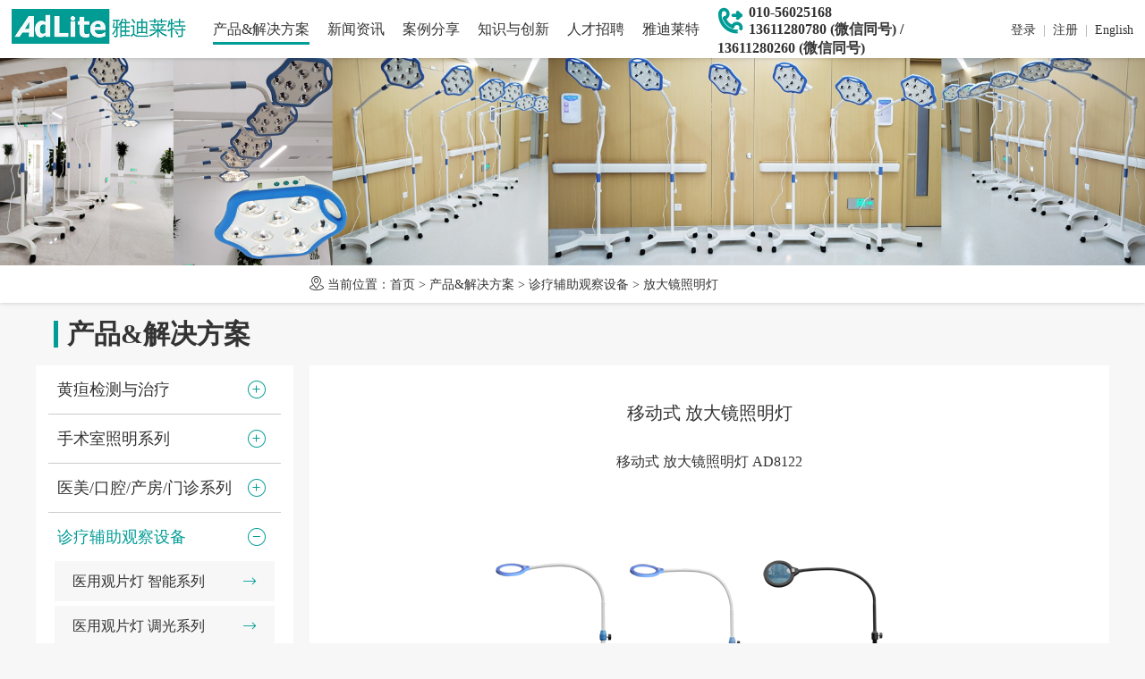

--- FILE ---
content_type: text/html
request_url: https://www.adlite.com.cn/detail-42-95-c.html
body_size: 3216
content:
<!DOCTYPE html>
<html>
<head>
    <meta content="text/html; charset=utf-8" http-equiv="Content-Type">
        <title>移动式 放大镜照明灯_放大镜照明灯_雅迪莱特公司</title>
    <meta name="keywords" content="" />
    <meta name="description" content=" " />
    <meta name="viewport" content="width=device-width,minimum-scale=1.0,maximum-scale=1.0" />
    <meta name="format-detection" content="telephone=no" />
    <link rel="stylesheet" type="text/css" href="/css/swiper.min.css">
    <link rel="stylesheet" type="text/css" href="/css/animate.css">
    <link rel="stylesheet" type="text/css" href="/css/style.css">
    <link rel="stylesheet" type="text/css" href="/css/lib.css">
    <script src="/js/jquery.min.js"></script>
    <script src="/js/swiper.min.js"></script>
	<script src="/layer/build/layer.js"></script>
    <script src="/js/other.js"></script>
    <script src="/js/rotate.js"></script>
    <script src="/js/wow.min.js"></script>
    <link rel="shortcut icon" href="/favicon.ico" />
    </head>
<body>
<div class="top">
  <div class="smalltop">
	<div class="logo"><img style="display: none;" src="/images/logo1.jpg"><a href="/"><img src="/images/logo.jpg"></a></div>
    <div class="nav">
           <li class="on "><a  href="https://www.adlite.com.cn/info-1-c.html">产品&解决方案</a>
                        <div class="cp_navbig">
			   <div class="cp_nav">
			     <ul>
                                                <p>
						    <em>
                            <a href="https://www.adlite.com.cn/info-9-c.html" class="at" >黄疸检测与治疗</a>
                                  <a href="https://www.adlite.com.cn/detail-9-130-c.html"  class="at1">新生儿蓝光治疗仪</a>
              <a href="https://www.adlite.com.cn/detail-9-48-c.html"  class="at1">经皮黄疸检测仪</a>
              <a href="https://www.adlite.com.cn/detail-9-47-c.html"  class="at1">医用婴儿床</a>
                                 </em>
                        </p>
                                                <p>
						    <em>
                            <a href="https://www.adlite.com.cn/info-10-c.html" class="at" >手术室照明系列</a>
                                                            <a href="https://www.adlite.com.cn/info-13-c.html" class="at1">手术照明灯</a>
                                                                <a href="https://www.adlite.com.cn/info-14-c.html" class="at1">手术照明灯</a>
                                                                <a href="https://www.adlite.com.cn/info-15-c.html" class="at1">无线头灯</a>
                                                                <a href="https://www.adlite.com.cn/info-16-c.html" class="at1">有线头灯</a>
                                                                <a href="https://www.adlite.com.cn/info-17-c.html" class="at1">无线头灯放大镜</a>
                                                                <a href="https://www.adlite.com.cn/info-18-c.html" class="at1">有线头灯放大镜</a>
                                                                <a href="https://www.adlite.com.cn/info-45-c.html" class="at1">医用手术放大镜</a>
                                                         </em>
                        </p>
                                                <p>
						    <em>
                            <a href="https://www.adlite.com.cn/info-11-c.html" class="at" >医美/口腔/产房/门诊系列</a>
                                                            <a href="https://www.adlite.com.cn/info-19-c.html" class="at1">手术照明灯</a>
                                                                <a href="https://www.adlite.com.cn/info-20-c.html" class="at1">医用检查灯</a>
                                                                <a href="https://www.adlite.com.cn/info-15-c.html" class="at1">无线头灯</a>
                                                                <a href="https://www.adlite.com.cn/info-22-c.html" class="at1">有线头灯</a>
                                                                <a href="https://www.adlite.com.cn/info-23-c.html" class="at1">无线头灯放大镜</a>
                                                                <a href="https://www.adlite.com.cn/info-24-c.html" class="at1">有线头灯放大镜</a>
                                                         </em>
                        </p>
                                                <p>
						    <em>
                            <a href="https://www.adlite.com.cn/info-12-c.html" class="at" >诊疗辅助观察设备</a>
                                                            <a href="https://www.adlite.com.cn/info-40-c.html" class="at1">医用观片灯 智能系列</a>
                                                                <a href="https://www.adlite.com.cn/info-25-c.html" class="at1">医用观片灯 调光系列</a>
                                                                <a href="https://www.adlite.com.cn/info-41-c.html" class="at1">医用观片灯 标准系列</a>
                                                                <a href="https://www.adlite.com.cn/info-45-c.html" class="at1">医用手术放大镜</a>
                                                                <a href="https://www.adlite.com.cn/info-42-c.html" class="at1">放大镜照明灯</a>
                                                                <a href="https://www.adlite.com.cn/info-43-c.html" class="at1">LED冷光源</a>
                                                         </em>
                        </p>
                                                <p>
						    <em>
                            <a href="https://www.adlite.com.cn/info-32-c.html" class="at" >解决方案</a>
                                  <a href="https://www.adlite.com.cn/detail-32-46-c.html"  class="at1">家庭化产房FCMC新趋势</a>
                                 </em>
                        </p>
                        				   <div class="clear"></div>
				 </ul>
			   </div>
            </div>
				  
       </li>
           <li class=" realitive"><a  href="https://www.adlite.com.cn/info-2-c.html">新闻资讯</a>
                        <div class="sub-box1">
                <div class="sub-box">
                    <dl>
                                                <dd>
                            <a href="https://www.adlite.com.cn/info-48-c.html" >中标信息</a>

                            
                        </dd>
                        
                    </dl>
                </div>
            </div>
            
       </li>
           <li class=" realitive"><a  href="https://www.adlite.com.cn/info-3-c.html">案例分享</a>
            
       </li>
           <li class=" realitive"><a  href="https://www.adlite.com.cn/info-4-c.html">知识与创新</a>
            
       </li>
           <li class=" realitive"><a  href="https://www.adlite.com.cn/info-6-c.html">人才招聘</a>
            
       </li>
           <li class=" realitive"><a  href="https://www.adlite.com.cn/info-34-c.html">雅迪莱特</a>
                        <div class="sub-box1">
                <div class="sub-box">
                    <dl>
                                                <dd>
                            <a href="https://www.adlite.com.cn/info-34-c.html" >公司简介</a>

                            
                        </dd>
                                                <dd>
                            <a href="https://www.adlite.com.cn/info-35-c.html" >公司荣誉</a>

                            
                        </dd>
                                                <dd>
                            <a href="https://www.adlite.com.cn/info-36-c.html" >公司展示</a>

                            
                        </dd>
                                                <dd>
                            <a href="https://www.adlite.com.cn/info-37-c.html" >联系我们</a>

                            
                        </dd>
                        
                    </dl>
                </div>
            </div>
            
       </li>
        <div class="clear"></div>
</div>
    <div class="tel"><i class="iconfont icon-weibiaoti--
"></i><span>13611280780 (微信同号) / 13611280260 (微信同号) / 010-56025168</span><div class="clear"></div></div>
<div class="tel tel1"><i class="iconfont icon-weibiaoti--
"></i><span>010-56025168<br>13611280780 (微信同号) / 13611280260 (微信同号)</span><div class="clear"></div></div>
    <div class="lang">
			  <a href="javascript:logins(1);">登录</a><span>|</span><a href="javascript:logins(2);">注册</a><span>|</span><a href="/en">English</a>
    </div>
    <div class="clear"></div>
  </div>
</div>
<div class="pcdian"></div>

<!-------手机站导航开始---------->
<div class="sp_header">
  <div class="sp_logo"><a href="/"><img src="/images/logo.jpg"></a></div>
  <div class="sp_nav"> <span></span> <span></span> <span></span> </div>
</div>
<div class="sjj_nav">
  <ul>
    <li> <a href="/">网站首页</a>
      <div class="language"> <a href="">中</a> <a href="/en">En</a></div>
    </li>
           <li><a href="https://www.adlite.com.cn/info-1-c.html">产品&解决方案</a>

            
                <i class="sp_nav_xjb"> </i><ul>
                                        <li><a href="https://www.adlite.com.cn/info-9-c.html" >黄疸检测与治疗</a>

                        
                    </li>
                                        <li><a href="https://www.adlite.com.cn/info-10-c.html" >手术室照明系列</a>

                                                <i class="sp_nav_xjb"> </i><ul>
                                                        <li><a href="https://www.adlite.com.cn/info.php?id=13&en=" >手术照明灯</a></li>
                                                        <li><a href="https://www.adlite.com.cn/info.php?id=14&en=" >手术照明灯</a></li>
                                                        <li><a href="https://www.adlite.com.cn/info.php?id=15&en=" >无线头灯</a></li>
                                                        <li><a href="https://www.adlite.com.cn/info.php?id=16&en=" >有线头灯</a></li>
                                                        <li><a href="https://www.adlite.com.cn/info.php?id=17&en=" >无线头灯放大镜</a></li>
                                                        <li><a href="https://www.adlite.com.cn/info.php?id=18&en=" >有线头灯放大镜</a></li>
                                                        <li><a href="https://www.adlite.com.cn/info.php?id=45&en=" >医用手术放大镜</a></li>
                                                    </ul>
                        
                    </li>
                                        <li><a href="https://www.adlite.com.cn/info-11-c.html" >医美/口腔/产房/门诊系列</a>

                                                <i class="sp_nav_xjb"> </i><ul>
                                                        <li><a href="https://www.adlite.com.cn/info.php?id=19&en=" >手术照明灯</a></li>
                                                        <li><a href="https://www.adlite.com.cn/info.php?id=20&en=" >医用检查灯</a></li>
                                                        <li><a href="https://www.adlite.com.cn/info.php?id=15&en=" >无线头灯</a></li>
                                                        <li><a href="https://www.adlite.com.cn/info.php?id=22&en=" >有线头灯</a></li>
                                                        <li><a href="https://www.adlite.com.cn/info.php?id=23&en=" >无线头灯放大镜</a></li>
                                                        <li><a href="https://www.adlite.com.cn/info.php?id=24&en=" >有线头灯放大镜</a></li>
                                                    </ul>
                        
                    </li>
                                        <li><a href="https://www.adlite.com.cn/info-12-c.html" >诊疗辅助观察设备</a>

                                                <i class="sp_nav_xjb"> </i><ul>
                                                        <li><a href="https://www.adlite.com.cn/info.php?id=40&en=" >医用观片灯 智能系列</a></li>
                                                        <li><a href="https://www.adlite.com.cn/info.php?id=25&en=" >医用观片灯 调光系列</a></li>
                                                        <li><a href="https://www.adlite.com.cn/info.php?id=41&en=" >医用观片灯 标准系列</a></li>
                                                        <li><a href="https://www.adlite.com.cn/info.php?id=45&en=" >医用手术放大镜</a></li>
                                                        <li><a href="https://www.adlite.com.cn/info.php?id=42&en=" >放大镜照明灯</a></li>
                                                        <li><a href="https://www.adlite.com.cn/info.php?id=43&en=" >LED冷光源</a></li>
                                                    </ul>
                        
                    </li>
                                        <li><a href="https://www.adlite.com.cn/info-32-c.html" >解决方案</a>

                        
                    </li>
                    
                </ul>

            
       </li>
           <li><a href="https://www.adlite.com.cn/info-2-c.html">新闻资讯</a>

            
                <i class="sp_nav_xjb"> </i><ul>
                                        <li><a href="https://www.adlite.com.cn/info-48-c.html" >中标信息</a>

                        
                    </li>
                    
                </ul>

            
       </li>
           <li><a href="https://www.adlite.com.cn/info-3-c.html">案例分享</a>

            
       </li>
           <li><a href="https://www.adlite.com.cn/info-4-c.html">知识与创新</a>

            
       </li>
           <li><a href="https://www.adlite.com.cn/info-6-c.html">人才招聘</a>

            
       </li>
           <li><a href="https://www.adlite.com.cn/info-34-c.html">雅迪莱特</a>

            
                <i class="sp_nav_xjb"> </i><ul>
                                        <li><a href="https://www.adlite.com.cn/info-34-c.html" >公司简介</a>

                        
                    </li>
                                        <li><a href="https://www.adlite.com.cn/info-35-c.html" >公司荣誉</a>

                        
                    </li>
                                        <li><a href="https://www.adlite.com.cn/info-36-c.html" >公司展示</a>

                        
                    </li>
                                        <li><a href="https://www.adlite.com.cn/info-37-c.html" >联系我们</a>

                        
                    </li>
                    
                </ul>

            
       </li>
    	<li>

	       <a href="javascript:logins(1);" style="display:inline-block; width:auto;">登录</a><span>　|　</span><a style="display:inline-block; width:auto;" href="javascript:logins(2);">注册</a>　
	


	</li>
  </ul>
</div>
<div class="dian"></div>
<!-------手机站导航结束----------><div class="nbanner">
  <div class="pic"><span><img src="/imagepass/images/image/thumb/1752628713670.jpg"></span></div>
</div><div class="route">
	<div class="w1200">
		<i class="iconfont icon-weizhi1"></i>
	 当前位置：<a href="/">首页</a> &gt; <a href="https://www.adlite.com.cn/info-1-c.html">产品&解决方案</a> &gt; <a href="https://www.adlite.com.cn/info-12-c.html">诊疗辅助观察设备</a> &gt; <a href="https://www.adlite.com.cn/info-42-c.html">放大镜照明灯</a>	</div>
</div>   <div class="w1200 n_name"><i>产品&解决方案</i></div>
   <div class="w1200">
    <div class="left">
    <div class="n_dh ">

      <div class="li">
      <a  href="https://www.adlite.com.cn/info-9-c.html">
        <p>黄疸检测与治疗</p>
        <i class="iconfont icon-jiahao1"></i>
        <div class="clear"></div>
      </a>


     



    </div>
        <div class="li">
      <a  href="https://www.adlite.com.cn/info-10-c.html">
        <p>手术室照明系列</p>
        <i class="iconfont icon-jiahao1"></i>
        <div class="clear"></div>
      </a>


     



    </div>
        <div class="li">
      <a  href="https://www.adlite.com.cn/info-11-c.html">
        <p>医美/口腔/产房/门诊系列</p>
        <i class="iconfont icon-jiahao1"></i>
        <div class="clear"></div>
      </a>


     



    </div>
        <div class="li">
      <a class="on" href="https://www.adlite.com.cn/info-12-c.html">
        <p>诊疗辅助观察设备</p>
        <i class="iconfont icon-jianhao"></i>
        <div class="clear"></div>
      </a>
      <div class="san_dh">

      <li>
          <a href="https://www.adlite.com.cn/info-40-c.html" class="">
            <span>医用观片灯 智能系列</span>
            <em class="iconfont icon--_jiantou"></em>
            <div class="clear"></div>
          </a>
        </li>


        





            <li>
          <a href="https://www.adlite.com.cn/info-25-c.html" class="">
            <span>医用观片灯 调光系列</span>
            <em class="iconfont icon--_jiantou"></em>
            <div class="clear"></div>
          </a>
        </li>


        





            <li>
          <a href="https://www.adlite.com.cn/info-41-c.html" class="">
            <span>医用观片灯 标准系列</span>
            <em class="iconfont icon--_jiantou"></em>
            <div class="clear"></div>
          </a>
        </li>


        





            <li>
          <a href="https://www.adlite.com.cn/info-45-c.html" class="">
            <span>医用手术放大镜</span>
            <em class="iconfont icon--_jiantou"></em>
            <div class="clear"></div>
          </a>
        </li>


        





            <li>
          <a href="https://www.adlite.com.cn/info-42-c.html" class="on">
            <span>放大镜照明灯</span>
            <em class="iconfont icon--_jiantou"></em>
            <div class="clear"></div>
          </a>
        </li>


              <div class="san_dh san_dh1">

      <li class="v3">
          <a href="https://www.adlite.com.cn/detail-42-92-c.html" class="">
            <span>桌面台式</span>
            <!-- <em class="iconfont icon--_jiantou"></em> -->
            <div class="clear"></div>
          </a>
        </li>

            <li class="v3">
          <a href="https://www.adlite.com.cn/detail-42-93-c.html" class="">
            <span>夹持式 放大镜照明灯</span>
            <!-- <em class="iconfont icon--_jiantou"></em> -->
            <div class="clear"></div>
          </a>
        </li>

            <li class="v3">
          <a href="https://www.adlite.com.cn/detail-42-94-c.html" class="">
            <span>手持式 放大镜照明灯</span>
            <!-- <em class="iconfont icon--_jiantou"></em> -->
            <div class="clear"></div>
          </a>
        </li>

            <li class="v3">
          <a href="https://www.adlite.com.cn/detail-42-95-c.html" class="on">
            <span>移动式 放大镜照明灯</span>
            <!-- <em class="iconfont icon--_jiantou"></em> -->
            <div class="clear"></div>
          </a>
        </li>

        
      </div>
  





            <li>
          <a href="https://www.adlite.com.cn/info-43-c.html" class="">
            <span>LED冷光源</span>
            <em class="iconfont icon--_jiantou"></em>
            <div class="clear"></div>
          </a>
        </li>


        





        
      </div>
  

     



    </div>
        <div class="li">
      <a  href="https://www.adlite.com.cn/info-32-c.html">
        <p>解决方案</p>
        <i class="iconfont icon-jiahao1"></i>
        <div class="clear"></div>
      </a>


     



    </div>
        <div class="clear"></div>
  </div>
</div>






  <div class="right">
    <div class="middle">
      <div class="content">
      <div class="tong_con_title">
        移动式 放大镜照明灯      </div>
     <!--  <div class="tong_liulan">
                        阅读：5342次　更新时间：2025-02-10      </div> -->
      <div class="tong_connr">
       <p style="text-align:center;">
	移动式 放大镜照明灯 AD8122
</p>
<p style="text-align:center;">
	<img src="/imagepass/images/image/20220603/20220603161055_51367.png" alt="" /> 
</p>      </div>
     <div class="tong_back">
       <a href="/">【首页】</a>&nbsp;&nbsp;<a href=""  class="css">【返回】</a>
     </div>

          <div class="pian">
          <div><span>上一篇：</span><A href="https://www.adlite.com.cn/detail-42-94-c.html">手持式 放大镜照明灯</A></div>
          <div><span>下一篇：</span><A href="javascript:;">没有了</A></div>
      </div>
      </div>
    </div>
  </div>
  <div class="clear"></div>
</div>




<div class="foot">
    <div class="w1200">
        <div class="foot_l">
            <div class="foot_nav">
                                <a href="https://www.adlite.com.cn/info-9-c.html">黄疸检测与治疗</a><span>|</span>
                                                <a href="https://www.adlite.com.cn/info-10-c.html">手术室照明系列</a><span>|</span>
                                                <a href="https://www.adlite.com.cn/info-11-c.html">医美/口腔/产房/门诊系列</a><span>|</span>
                                                <a href="https://www.adlite.com.cn/info-12-c.html">诊疗辅助观察设备</a><span>|</span>
                                                <a href="https://www.adlite.com.cn/info-32-c.html">解决方案</a><span>|</span>
                                                <a href="https://www.adlite.com.cn/info-34-c.html">雅迪莱特</a><span>|</span>
                <a href="/sitemap.xml">网站地图</a>

            </div>
                    </div>
        <div class="foot_mid">
                        <p><img src="/imagepass/images/image/20240325/20240325130159_14373.jpg"></p>
                        <p><img src="/imagepass/images/image/20240325/20240325130221_70732.jpg"></p>
                        <p><img src="/imagepass/images/image/thumb/1711343338879.jpg"></p>
                        <div class="clear"></div>
        </div>
       <div class="foot_r">
         服务热线：010-56025168 /         010-57277180<br>
                  13611280260 (微信同号) / 13611280780 (微信同号)<br>
         公司地址：北京市大兴区<br>
         版权所有：雅迪莱特公司 <a href="http://beian.miit.gov.cn/" target="_blank">京ICP备18056404号-1</a>
       </div>
       <div class="clear"></div>
    </div>
 </div>
<script src="/js/index.js"></script>
<script type="text/javascript">
    new WOW().init();
</script>
</body>
</html>


--- FILE ---
content_type: text/css
request_url: https://www.adlite.com.cn/css/style.css
body_size: 2851
content:
@charset "utf-8";
@import "common.css";
@import "page.css";
@import "hdp.css";
@import "login.css";
@import "nav.css";
@import "/font/iconfont.css";
body{font-size:14px;font-family:"Microsoft YaHei";color:#333; background: #f7f7f7;}
*{margin:0px;padding:0px;list-style: none;}
img{border:0px; max-width: 100%;}
a{text-decoration:none;color:#333; }
a:hover{color:#019c96}
i{ font-style: normal; }
em{ font-style:normal;}
.clear{clear:both;}
.l{float:left;}
.r{float:right;}
.layui-layer-setwin .layui-layer-close2 {
    right: -6px!important;
    top: -6px!important;
}
.bak{-webkit-transition: all .4s;-moz-transition: all .4s;-o-transition: all .4s;transition: all .4s;  display: block; }
.bak:hover {-webkit-transform:scale(1.08); -moz-transform:scale(1.08);-o-transform:scale(1.08);transform:scale(1.08);}
.pic{ overflow: hidden; margin: auto; position: relative;}
.pic span{background-size: cover; background-repeat: no-repeat;background-position: center; display: block;}
.pic span img{position: absolute; width: 100%; height: 100%; top: 0; left: 0; object-fit: cover; display: block;}
.w1200{ width: 1600px; margin: auto; }
.content{ margin:auto; padding:0 40px;}
.middle{ margin: 0px auto; padding: 40px 0; background: #fff; margin-left:2%;  }
.top{ margin: auto; background: #fff; position: fixed; top: 0; width: 100%; z-index: 10;-webkit-box-shadow: 0 0px 5px rgba(0,0,0,0.2); -moz-box-shadow: 0 0px 5px rgba(0,0,0,0.2); -o-box-shadow: 0 0px 5px rgba(0,0,0,0.2);box-shadow: 0px 0px 5px rgba(0,0,0,0.2); }
.logo{ float: left; margin-left: 1%; padding:10px 0px 5px 0; width: 195px; }
.logo img{ display: block; }
.nav{ float:left; font-size: 16px; margin-left: 40px; padding-top: 23px; }
.nav li{ float: left; text-align: center;  z-index: 999;  }
.nav li.realitive{position: relative; }
.nav li a{ display: block;  margin: 0px 20px; padding-bottom: 3px; }
.nav li a:hover{  border-bottom: #fff 3px solid; }
.nav li.on a{border-bottom: #019c96 3px solid; }
.nav li .sub-box1{ position:absolute;text-transform:none; top:27px; left: -45%;  width:200%; overflow: hidden; height: 0px; display: block; z-index: 999; transition: All 0.4s ease-in-out;
            -webkit-transition: All 0.4s ease-in-out;
            -moz-transition: All 0.4s ease-in-out;
            -o-transition: All 0.4s ease-in-out;  z-index: -1;opacity:0; padding-top: 4px; filter:alpha(opacity=0);}
.santabs{ display:none}
.nav li .cp_navbig{position:absolute;text-transform:none; top:50px; left: 0%;  width:100%; overflow: hidden;  display: none; z-index: -999; transition: All 0.4s ease-in-out;
            -webkit-transition: All 0.4s ease-in-out;
            -moz-transition: All 0.4s ease-in-out;
            -o-transition: All 0.4s ease-in-out;  z-index: -1;opacity:0; filter:alpha(opacity=0);     text-align: center;
    padding: 4px 0px 0 0;}
.nav li .cp_nav{  background: rgba(0, 0, 0, 0.8); padding:20px 0px;}
.nav li .cp_nav ul{width:1300px;margin:auto;max-width:95%;}
.nav li .cp_nav ul p{ width:20%; display:block; float:left; text-align:left;}
.nav li .cp_nav ul p em{ display:block; /*padding-left:45px;*/}
.nav li .cp_nav ul p a{ color:#FFF; display:block; width:100%; height:30px; line-height:30px; margin:0px; padding:0px;transition: All 0.4s ease-in-out;
            -webkit-transition: All 0.4s ease-in-out;
            -moz-transition: All 0.4s ease-in-out;
            -o-transition: All 0.4s ease-in-out;}
.nav li .cp_nav ul p a:hover{color:#019c96}
.nav li .cp_nav ul p a.at{ border:none; font-size:16px; margin-bottom:9px;}
.nav li .cp_nav ul p a.at1{ border:none;font-size:14px; line-height:24px;}

.nav li:hover .sub-box1,.nav li:hover .cp_navbig{ display: block; height: auto; z-index: 1;opacity:1; filter:alpha(opacity=1); }
.nav li .sub-box{background: rgba(0, 0, 0, 0.8); }
.nav li .sub-box a{ display: block; margin: auto; font-size: 14px;  padding:0px 10px; text-align: center; border-bottom: #666 1px dotted; line-height: 40px; color: #fff; }
.nav li .sub-box a:hover{ /*background: #019c96; */color: #019c96;border-bottom: #666 1px dotted; }

.smalltop{ position:relative;}
.tel{ float: left;  padding-top: 25px; margin-left: 60px; font-weight: bold; font-size: 16px; }
.tel i{ color: #019c96; font-size: 20px; display: block; float: left; padding-right: 5px; position: relative; }
.tel span{ overflow: hidden; }
.tel1{ display: none; }
.lang{ float: right; margin-right: 1%; padding-top: 25px; color: #666;}
.lang span{ padding: 0 8px; color: #999; }
.pcdian{ height: 54px; }

/*产品*/
.pic_box{}
.picer_dh{ margin:auto; background: #fff; text-align: center; padding-top: 25px; }
.picer_dh a{ /*display: block; float: left; width: 25%; margin:auto;*/  font-size: 20px; display: inline-block; margin:auto 20px;  font-weight: bold; color: #454545; }
.picer_dh a:after{width: 90px; width: 100%; height: 3px; content: ""; background: #fff;display: block; margin:10px auto;}
.picer_dh a:hover,.picer_dh a.on{ color: #333; }
.picer_dh a:hover:after,.picer_dh a.on:after{background: #019c96;}
.pic_box_tabnr dl{ display:none}
.picsan_dh{margin:auto; padding: 25px 0px; text-align: center;}
.picsan_dh a{ display: inline-block; padding:0 25px; margin:auto; font-size: 18px; font-weight: bold; }
.picsan_dh a.on{ color:#019c96}
.pic_con{ margin:auto; }
.pic_con li{ float: left; width: 25%; margin-bottom: 0.5%; transition: all 0.5s;}
.pic_con li .con{ background: #fff; width: 98%; margin:auto;padding-top: 10px;  transition: all 0.5s;}
.pic_con li .pic{ margin:auto; width:90%;  }
.pic_con li .pic span{ padding-top: 100%; }
.pic_con li .tit{ margin:20px auto 0 auto; text-align: center; padding-bottom:20px; width: 90%; }
.pic_con li .tit span{ display: block;  font-size: 20px; font-weight: bold; white-space:nowrap;overflow:hidden;text-overflow:ellipsis; }
.pic_con li .tit p{ margin:6px auto; white-space:nowrap;overflow:hidden;text-overflow:ellipsis; font-size: 12px; color: #999; height: 16px; }
.pic_con li .tit em{ font-size: 16px; }
.pic_con li:hover .con{-webkit-box-shadow: 0 0px 15px rgba(0,0,0,0.2); -moz-box-shadow: 0 0px 15px rgba(0,0,0,0.2); -o-box-shadow: 0 0px 15px rgba(0,0,0,0.2);box-shadow: 0px 0px 15px rgba(0,0,0,0.2);}

/*新闻*/

.index_dh{ margin: auto;  padding:80px 0px 38px 0px;}
.index_dh b{ font-size: 36px; display: block; float: left;}
.index_dh a{ float: right; color: #606060; font-size: 16px; }
.index_dh a:hover{ color: #019c96; }

.news_box{ margin:auto; }
.news_hd{ float: left; width: 66.5%; margin-right: 1%; }
.news_hd .pic span{ padding-top: 61%; }
.news{ overflow: hidden; }
.news li{ padding: 55px 0;  border-bottom: #f4f4f4 2px solid; background: #fff; }
.news li .xh{ float: left; width: 120px; text-align: center; font-size: 46px; font-weight: bold; padding-top: 20px; }
.news li .tit{ overflow: hidden; }
.news li:hover{ background: #f4f4f4; border-bottom: #009999 2px solid;}
.news li:hover .xh{ color: #019c96; }
.news li .tit span{ font-size: 18px; display: block; margin-bottom: 8px; width: 90%;  white-space:nowrap;overflow:hidden;text-overflow:ellipsis;}
.news li .tit p{ color: #999; width: 90%;  margin-bottom: 16px; white-space:nowrap;overflow:hidden;text-overflow:ellipsis;}
.news li .tit em{color: #999; width: 90%; display: block;}

#gdshang {overflow:hidden; height: 650px;}
#gdshang1,#gdshang2 {}

/*案例分享*/
.case_box{ margin:auto; }
.case_box .w1200{ position: relative; margin-top: -100px; }
.case_box .pic span{ padding-top: 26%; }
.case_box .tit{ width: 80%; margin:auto; }
.case_box .tit span{ display: block; font-size: 20px; margin-bottom:10px; white-space:nowrap;overflow:hidden;text-overflow:ellipsis;}
.case_box .tit p{ line-height: 180%; height: 50px; display: -webkit-box;
-webkit-box-orient: vertical;
-webkit-line-clamp:2;
overflow: hidden; }
.case_box .gallery-thumbs{ padding:40px 0px 0px 0px; right: 0;  bottom:0px; position:relative; width: 66%; float: right; }
.case_box .gallery-thumbs a{ background: url(../images/01.png) no-repeat center; background-size: cover; display: block; color: #fff; padding:40px 0px;  transition: all 0.5s;   position:relative; left:0px; top:0px; }
.case_box .gallery-thumbs a em{ display:block; position:relative; width:100%; transition: all 0.5s;}
.case_box .gallery-thumbs a.a2{ background-image: url(../images/02.png); }
.case_box .gallery-thumbs a.a3{ background-image: url(../images/03.png); }
.case_box .gallery-thumbs a.a4{ background-image: url(../images/04.png); }
.case_box .gallery-thumbs .swiper-slide{ overflow:visible;}
.case_box .gallery-thumbs .swiper-slide:hover{ }
.case_box .gallery-thumbs .swiper-slide:hover a,.case_box .gallery-thumbs .swiper-slide.swiper-slide-thumb-active a{ top:-40px; margin-bottom:-40px; padding:60px 0;  }

.case_box .gallery-thumbs a:hover em{}



/*知识创新*/
.zhishi{ margin:0 auto 30px auto; }
.zhishi li{ float: left; width: 33.3%; }
.zhishi li .con{ width: 98%; margin:auto; }
.zhishi li .con .pic span{ padding-top: 87.4%; }
.zhishi li .con .tit{ position: absolute; bottom: 0; left: 0; width: 100%; background: rgba(0, 0, 0, 0.5); color: #fff; text-align: center; }
.zhishi li .con .tit div{ margin:auto;   display: block; padding: 20px; }
.zhishi li .con .tit em{ font-size: 24px; display: block; margin-bottom:10px; font-weight: bold; white-space:nowrap;overflow:hidden;text-overflow:ellipsis; }
.zhishi li .con .tit p{white-space:nowrap;overflow:hidden;text-overflow:ellipsis;}

.foot{ background: #ededed; padding:40px 0px;  }
.foot_l{ float: left; width: 50%; margin-right: 2%; }
.foot_nav{ margin:auto; }
.foot_nav a{ display: inline-block; margin-bottom:10px; }
.foot_nav span{ display: inline-block; padding: 0 10px; color: #666; }
.foot_mid{ float: left; width: 24%; margin-right: 20px; }
.foot_mid p{ float: left; width: 30%; margin-right: 3%; }
.foot_r{ overflow: hidden; text-align: right; line-height: 30px; position: relative; top: -5px; }
.link{ margin-top: 10px; }
.link a{ display: inline-block; color: #666; margin-bottom: 8px; }
.link a:hover{ color: #019c96; }
.link span{display: inline-block; padding: 0 10px;  color: #666;}
.link span.span1{ display: none; }
.nbanner .pic span{ padding-top: 19%; }
.route{ background: #fff;-webkit-box-shadow: 0 0px 5px rgba(0,0,0,0.2); -moz-box-shadow: 0 0px 5px rgba(0,0,0,0.2); -o-box-shadow: 0 0px 5px rgba(0,0,0,0.2);box-shadow: 0px 0px 5px rgba(0,0,0,0.2); line-height: 40px; }
.n_name{ padding:20px 0; }
.route i{ padding-left: 25.5%; }
.n_name i{font-size: 30px; height: 30px; line-height: 30px; border-left: #019c96 5px solid;  padding-left: 10px; display: inline-block; font-weight: bold; margin-left:20px;}

.n_name1 i{ color: #999; }
.left{ float: left; width: 24%; background: #fff;}
.n_dh{ margin:auto;  }
.n_dh .li{ margin:auto; padding:30px 0px; padding:15px 0px; border-bottom: #ccc 1px solid; font-size: 18px; width: 90%;}
.n_dh .li p{ float: left; margin-left:10px; }
.n_dh .li a.on{ color: #019c96; }
.n_dh .li i{ display: block; float: right; margin-right: 10px; }
.n_dh .li i:before{font-size:24px; color: #019c96; padding-right: 5px; }
.san_dh{ margin:15px auto 0 auto; width: 95%; }
.san_dh li{ margin:auto; }
.san_dh li a{ height: 45px; line-height: 45px; background: #f7f7f7; margin-bottom:5px; display: block; font-size: 16px; }
.san_dh li a span{margin-left: 20px; display: block; float: left;}
.san_dh li a em{  float: right; margin-right: 20px; display: block; color: #019c96;}

.san_dh li.v3 a{ height: 35px; line-height: 35px; font-size: 14px; }

.san_dh li a:hover{ background: #019c96; color: #fff;}
.san_dh li a:hover em{ color: #fff; }
.san_dh li a.on{ background: #019c96; color: #fff}
.san_dh li a.on span{ color: #fff;}
.san_dh li a.on em{ color: #fff;}
.right{ overflow: hidden;}

/*.san_dh1{ width: 90%; }*/
.n_dh1 .li a{ color: #999; }
.n_dh1 .li a:hover{ color: #019c96; }
.san_dh li.v3 a{ text-indent: 10px; }

--- FILE ---
content_type: text/css
request_url: https://www.adlite.com.cn/css/lib.css
body_size: 1450
content:
/*
1919px [1920×1080]
*/
@media only screen and (max-width: 1919px) {

}
/*
1800px 过渡尺寸
*/
@media only screen and (max-width: 1800px){

}
/*
1680px [1680×1050]
*/
@media only screen and (max-width: 1680px) {
.w1200{ width:1200px; }
.index_dh b{ font-size: 32px; }
.news_hd{ width: 60%; }
.news li{ padding:20px 0; }
#gdshang {height: 440px;}
.foot_l{ width: 36%; }
.foot_mid{width: 30%;}
.nav{ margin-left: 20px;  }
.nav li a{ margin: 0px 9px; }
.tel{ margin-left: 10px; }
.case_box .gallery-thumbs{ width: 80%; }
/*.picer_dh a{ margin:0 10px; }*/
/*.foot{font-size: 12px;}*/
}

/*
1500px 过渡尺寸
*/
@media only screen and (max-width: 1500px) {

}
/*
1600px [1600×900]
*/
@media only screen and (max-width: 1600px) {

}

/*
1440px [1400×900]
*/
@media only screen and (max-width: 1430px) {

/*.tel{ display: none; }*/
.nav li a{ margin: 0px 10px; }
.tel{ display: none; }
.tel1{ width: 272px; padding-top: 5px; display: block; }
.tel1 i{ font-size: 30px; top: 4px; }
.index_dh{  padding: 40px 0px 18px 0px; }
}

/*
1400px 过渡尺寸
*/
@media only screen and (max-width: 1400px) {

}


/*
1366px [1366×768]
*/
@media only screen and (max-width: 1366px) {

}

/*
1280px [1280×1024] [1280×800]
*/
@media only screen and (max-width: 1280px) {



}
/*
1200px 过渡尺寸
*/
@media only screen and (max-width: 1200px) {

.w1200{ width:96%; }
.top,.pcdian{ display: none; }
}

/*
1100px 过渡
*/
@media only screen and (max-width: 1100px) {
.picer_dh a{ font-size: 16px; }
.picsan_dh a{ font-size: 14px;  }
.picsan_dh{ padding:20px 0px; }
.pic_con li .tit span,.pic_list1 li .tit span{ font-size: 16px; }
.pic_con li .tit em,.pic_list1 li .tit em{ font-size: 12px; }
.pic_con li .con,.pic_list1 li .con{ padding-top: 0px; }
.pic_con li .pic,.pic_list1 li .pic{ width: 90%; }
.pic_con li .tit,.pic_list1 li .tit{ margin-top: 10px; padding-bottom:20px;}
.pic_con li .tit p,.pic_list1 li .tit p{ margin:5px auto; }
.index_dh b{ font-size: 24px; }
.index_dh{ padding:40px 0 20px 0; }
#gdshang{ height: 360px; }
.news li .xh,.tong_list1 li .xh{ display: none; }
.news li .tit span,.tong_list1 li .tit span{ font-size: 16px; }
.news li .con{width: 90%; margin:auto;}
.tong_list1 li{ padding:20px 0px; }

.news li .tit p,.tong_list1 li .tit p{display: -webkit-box;
-webkit-box-orient: vertical;
-webkit-line-clamp: 2;
overflow: hidden;}

.zhishi li .con .tit em{ font-size: 18px; }
.foot_l{ float: none; width: 100%; }
.foot_mid{ float: none; width: 40%; margin-top: 20px; margin-bottom:20px; }
.foot_r{ text-align: left; }

.left{ display: none; }
.route i{ padding-left: 0; }
.tong_list1 li .tit span,.tong_list1 li .tit em{ margin:auto; }
.tong_list1 li .tit p{ margin:10px auto; }
.n_name{ padding:20px 0px; }
.n_name i{ font-size: 24px; height: 24px; line-height: 24px; }
.right{ margin-bottom: 20px; }
.middle{ padding:20px 0px; }
.content{ padding:0 20px }
.middle{ margin-left: 0px; }

}

/*
1024px [1024×768] ipad1 ipad2 ipad mini 手机端开始
*/
@media only screen and (max-width: 1024px) {

}

/*
1000px 过渡
*/
@media only screen and (max-width: 1000px) {


}

/* 900px 过渡 */
@media only screen and (max-width: 900px) {


}

/* 800px 竖屏 安卓平板 */
@media only screen and (max-width: 800px) {
.picsan_dh a{ padding:0 10px; }
.news_hd{ float: none; width: 100%; margin-bottom: 20px; }
.case_box .gallery-thumbs{  width: 100%; }
.picer_dh a{ margin:auto 10px; }
.picer_dh a:after{ margin:10px auto 10px auto; }
}

/* 768px 竖屏 ipad mini */
@media only screen and (max-width: 768px) {


}



/* 700px 过渡 */
@media only screen and (max-width: 700px) {





}

/* 640px 过渡 */
@media only screen and (max-width:640px){

.picer_dh a{  /*width: 50%;  margin:auto; display: block; float: left;*/}
}
/* 绝对手机模式 */
@media only screen and (max-width: 600px) {

.case_box .w1200{ width:100%; margin-top: 0px;}
.case_box .gallery-thumbs {
    padding:0px;
    right: auto;
    bottom: 0px;
    width: 100%;
    float: none;
}
.case_box .pic span {
    padding-top: 38%;
}

.swiper-button-next,.swiper-button-prev{ display:none}

.case_box .gallery-thumbs .swiper-slide:hover a,.case_box .gallery-thumbs .swiper-slide a, .case_box .gallery-thumbs .swiper-slide.swiper-slide-thumb-active a {
    top: 0px;
    margin-bottom: auto;
    padding: 20px 0;
}
\

.picsan_dh a{ padding:5px 10px; }
.picsan_dh{ padding:0; }
.pic_con li{ width: 50%; }
.zhishi li{ width: 100%; margin-bottom: 10px; }
.foot_mid{ width: 100%; }
.foot{ padding:20px 0px; }
.pic_list2 li{ width: 48%; }
.pic_list1 li{ width: 48%; }

.route{ line-height: 24px; padding:10px 0px; margin-bottom: 20px; }
.n_name{ display: none; }
.foot_l{ display: none; }
.foot_mid{ margin-top:0px; }
.index_dh{ padding:20px 10px; }
.pic_con li{ margin-bottom: 1%; }
}

/* 苹果s */
@media only screen and (max-width: 414px) {

}

/* 苹果普通、X */
@media only screen and (max-width: 375px) {

}

/* 安卓小屏 */
@media only screen and (max-width: 360px) {


}

/* 苹果5 */
@media only screen and (max-width: 320px) {
body{ font-size: 12px; }

}

/*手机横屏*/
@media (max-width:850px) and (max-height:414px) {


}

@media (max-width:600px) and (max-height:320px) {

}

--- FILE ---
content_type: text/css
request_url: https://www.adlite.com.cn/css/common.css
body_size: 1470
content:

.content{ margin: 30px auto; }
/*详情页样式*/
.tong_con_title{font-size: 20px;padding: 0px 0 15px 0;text-align: center;}
.tong_liulan{/*background: #f5f5f5;*/padding: 10px 0px;color: #999;overflow: hidden;line-height: 22px; border-bottom: #f5f5f5 1px solid; border-top: #f5f5f5 1px solid; text-align: center;}
.tong_back{margin:10px auto;line-height:25px;color:#666;text-align:center;}
.tong_back a{color:#666;}
.tong_back a:hover{color:#0061ae;}
.tong_connr{margin:10px auto;text-align:left;line-height:200%;font-size:16px;}
.pian{margin:10px auto;width:100%;text-align:left;line-height:180%;}
.pian span{font-weight:bold;}

/*单页面样式*/
.dan_con{ width:100%; margin:auto; text-align:left;line-height:200%; font-size:16px;}
.tong_page{ width:100%; margin:10px auto; height:25px;}

/*.dan_con table,.tong_connr table{border-right: #cacaca 1px solid!important; border-bottom:  #cacaca 1px solid!important;}
.dan_con td,.tong_connr td{  padding:10px; border: none!important; border-left: #cacaca 1px solid!important; border-top: #cacaca 1px solid!important;}*/

/*新闻带简介无图*/

.tong_list1{ margin:auto; }
.tong_list1 li{ padding: 30px 0;  border-bottom: #F4F4F4 2px solid; background: #fff; }
.tong_list1 li .xh{ float: left; width: 120px; text-align: center; font-size: 46px; font-weight: bold; padding-top: 20px; }
.tong_list1 li .tit{ overflow: hidden; }
.tong_list1 li:hover{ background: #f4f4f4; border-bottom: #009999 2px solid;}
.tong_list1 li:hover .xh{ color: #019c96; }
.tong_list1 li .tit span{ font-size: 18px; display: block; margin-bottom: 8px; width: 96%;  white-space:nowrap;overflow:hidden;text-overflow:ellipsis;}
.tong_list1 li .tit p{ color: #999; width: 96%;  margin-bottom: 16px; }
.tong_list1 li .tit em{color: #999; width: 96%; display: block;}



/*新闻带简介有图*/

.tong_list2{ margin: auto; }
.tong_list2 li{ margin: 30px auto;  border-bottom: #ccc 1px dotted; padding-bottom: 30px;}
.tong_list2 li .pic{ float: left; width: 158px; overflow: hidden; }
.tong_list2 li .text{ float: left; margin-left: 30px; width: 70%; }
.tong_list2 li .text a{ font-size: 18px; margin: 15px auto;  display: block;}
.tong_list2 li .text p{ line-height: 180%; }
.tong_list2 li .time{ float: right;  text-align: center; padding-top: 20px; }
.tong_list2 li .time b{ display: block; font-size: 45px; }
.tong_list2 li .pic img{-webkit-transition: all .4s;-moz-transition: all .4s;-o-transition: all .4s;transition: all .4s;  display: block; }
.tong_list2 li .pic img:hover{-webkit-transform:scale(1.08); -moz-transform:scale(1.08);-o-transform:scale(1.08);transform:scale(1.08);}

/*新闻无简介无图*/
.tong_list3{ margin: auto; }
.tong_list3 li{ margin: auto; height: 35px; line-height: 35px; }
.tong_list3 li a{ float: left; width: 70%;white-space:nowrap;overflow:hidden;text-overflow:ellipsis; background: url(../images/san.gif) no-repeat left center; text-indent: 20px; }
.tong_list3 li span{ float: right; }

/*图片矩形列表页*/

.pic_list1{ margin: auto; }
.pic_list1 li{ float: left; width: 31%; margin-left:2%; margin-bottom: 2%; transition: all 0.5s;}
.pic_list1 li .con{ background: #fff; margin:auto;padding-top: 10px;  transition: all 0.5s;}
.pic_list1 li .pic{ margin:auto; width: 90%;  }
.pic_list1 li .pic span{ padding-top: 100%; }
.pic_list1 li .tit{ margin:20px auto 0 auto; text-align: center; padding-bottom:20px; width: 90%; }
.pic_list1 li .tit span{ display: block;  font-size: 20px; font-weight: bold; white-space:nowrap;overflow:hidden;text-overflow:ellipsis; }
.pic_list1 li .tit p{ margin:6px auto; white-space:nowrap;overflow:hidden;text-overflow:ellipsis; font-size: 12px; color: #999; height: 16px; }
.pic_list1 li .tit em{ font-size: 16px; }
.pic_list1 li:hover .con{-webkit-box-shadow: 0 0px 15px rgba(0,0,0,0.2); -moz-box-shadow: 0 0px 15px rgba(0,0,0,0.2); -o-box-shadow: 0 0px 15px rgba(0,0,0,0.2);box-shadow: 0px 0px 15px rgba(0,0,0,0.2);}


.pic_list2 li .pic{ width: 90%; }
.pic_list2 li{ width: 23%; }
.pic_list2 li .con{ padding-top: 15px; }
.pic_list2 li .pic span{ padding-top: 66%; }
.pic_list2 li .tit{ padding-bottom: 20px; }

/*图片列表页 带简介*/

/*.pic_list2{ margin: auto; }
.pic_list2 li{ float: left; width: 32%; margin-left: 2%; text-align: center; margin-bottom: 2%; }
.pic_list2 li.li1{ margin-left: 0px; }
.pic_list2 li .con{ margin: auto;  display: block; border: #dfdfdf 1px solid; }
.pic_list2 li .pic{margin: auto;}
.pic_list2 li .pic span{ padding-top: 66%;  }
.pic_list2 li .text{ margin: auto; padding: 20px 0px; width: 80%; }
.pic_list2 li .text .tit{line-height: 30px; height: 30px; white-space:nowrap;overflow:hidden;text-overflow:ellipsis; font-size: 18px; margin: auto;}
.pic_list2 li .text .text_con{ margin: 5px auto; line-height: 30px; height: 30px;  overflow: hidden; color: #999;}
.pic_list2 li .con:hover{-webkit-box-shadow: 0 0px 5px rgba(0,0,0,0.2); -moz-box-shadow: 0 0px 5px rgba(0,0,0,0.2); -o-box-shadow: 0 0px 5px rgba(0,0,0,0.2);box-shadow: 0px 0px 5px rgba(0,0,0,0.2); background:#2c9a40;transition: all 0.5s; }

.pic_list2 li .con:hover .text .tit{ color: #fff; }
.pic_list2 li .con:hover .text .text_con{ color: #fff;}*/

/*下载列表页*/
.down_list1{ margin: auto; }
.down_list1 li{ margin: auto; height: 35px; line-height: 35px; }
.down_list1 li a{ float: left; width: 70%;white-space:nowrap;overflow:hidden;text-overflow:ellipsis; background: url(../images/san.gif) no-repeat left center; text-indent: 20px; }
.down_list1 li span{ float: right; }

@media only screen and (max-width: 1024px) {


}

@media only screen and (max-width: 768px) {


}
@media only screen and (max-width: 600px) {



}

@media only screen and (max-width: 320px) {

}



--- FILE ---
content_type: text/css
request_url: https://www.adlite.com.cn/css/page.css
body_size: 428
content:
@charset "utf-8";
/* CSS Document */
.page_fy {padding: 3px; margin: 20px auto; text-align: center;}
.page_fy a {border: #eee 1px solid; padding: 3px 10px; text-decoration: none;outline:none;blr:expression(this.onFocus=this.blur());
transition: All 0.4s ease-in-out;
            -webkit-transition: All 0.4s ease-in-out;
            -moz-transition: All 0.4s ease-in-out;
            -o-transition: All 0.4s ease-in-out;
}
.page_fy a:hover {border: #019c96 1px solid; color: #666; background: #019c96; color: #fff; }
.page_fy a:active {border: #999 1px solid;}
.page_fy a.focus {border: #019c96 1px solid; margin: 2px;  color: #fff; background: #019c96;  }
.page_fy .disabled {border: #eee 1px solid; color: #ddd; padding: 2px 5px;}
.page_fy span{padding-left:5px;}
.page_fy span.off {border: 1px solid #eee;color: #ccc;margin: 2px;padding: 2px 5px;}

@media screen and (max-width:1024px){
span.spanpagelist{ display:none}
span.spanpagejump{ display:none}
.page_fy a {padding: 2px 5px; border: #eee 1px solid;}
}

--- FILE ---
content_type: text/css
request_url: https://www.adlite.com.cn/css/hdp.css
body_size: 179
content:
.banner{ margin: auto; }
.banner .pic span{  padding-top: 36%; }
.banner .swiper-pagination-bullet{ background: #fff;opacity: .8; }
.banner .swiper-pagination-bullet-active{ background: #019c96; }
.banner .swiper-container{ padding-bottom: 0px; }
.banner  .swiper-pagination-bullet{ display: inline-block; }




--- FILE ---
content_type: text/css
request_url: https://www.adlite.com.cn/css/login.css
body_size: 658
content:
.userbox{ width: 1000px; border: #ccc 1px solid; margin: 150px auto;}
.loginMain{ width: 95%; margin: auto; }
.loginTitle{height:32px;line-height: 32px;border-bottom: 2px solid #d2d2d2;}
.loginTitle b{padding: 0 15px;border-left:2px solid #cc0001;font-size: 18px;color:#cc0001;position: relative;top:-6px; }
.loginInput{padding:15px 0;}
.loginInput p{line-height: 50px; margin: 5px auto;}
.loginInput p span{display:inline-block;width:350px;color:#666;margin-right: 15px;text-align: right;}
.loginInput p span font{ color: #f00; padding-right: 5px; }
.loginInput p b{color: #cc0001;}
.loginInput p input{width:300px;height:38px;padding-left: 10px;border:1px solid #c9c9c9;border-radius: 3px;margin-right: 30px;}
.loginInput p input[type=submit]{background: #fd4d00;color: #fff;font-size: 16px;}
.notice b {font-size: 18px;color:#cc0001;}
.notice p{text-align: justify;text-indent: 2em; }


.getPassword .loginTitle{height:32px;line-height: 32px;border-bottom: 2px solid #d2d2d2;}
.getPassword .loginTitle b{padding: 0 15px;border-left:2px solid #cc0001;font-size: 18px;color:#cc0001;position: relative;top:-6px; }
.getPassword .loginInput{padding-top:60px;}
.getPassword .loginInput p{line-height: 50px;}
.getPassword .loginInput p span{display:inline-block;width:350px;color:#666;margin-right: 15px;text-align: right;}
.getPassword .loginInput p input{width:300px;height:38px;padding-left: 10px;border:1px solid #c9c9c9;border-radius: 3px;margin-right: 30px;}
/*.getPassword .loginInput p a{display:inline-block;width:272px;height:38px;line-height: 38px;text-align: center;background: #fd4d00;color: #fff;font-size: 16px;border:1px solid #c9c9c9;border-radius: 3px;}*/
.loginInput p input[type=submit]{background: #fd4d00;color: #fff;font-size: 16px; border: none; cursor:pointer;}

@media only screen and (max-width: 1024px) {
.userbox{ width: 60%; margin: auto; border: none;  }
.loginInput p span{ width: 150px; }
}


@media only screen and (max-width: 800px) {
.userbox{ width: 65%;  }
.loginInput p span{ width: 100px; }

}


@media only screen and (max-width: 600px) {
.userbox{ width: 90%;  }

.loginInput p span{ display: none;}
.loginInput p em{ display: none; }
.loginInput p input{ width: 100%;  margin-right: 0px; padding-left: 0px; text-indent:10px;}
/*.loginTitle{ display: none; }*/

}

--- FILE ---
content_type: text/css
request_url: https://www.adlite.com.cn/css/nav.css
body_size: 915
content:
/*--手机站导航开始------*/
.sp_header{height:50px;overflow:hidden;background:#fff;position:fixed;z-index:10;width:100%; display: none;  -webkit-box-shadow: 0 0px 5px rgba(0,0,0,0.2); -moz-box-shadow: 0 0px 5px rgba(0,0,0,0.2); -o-box-shadow: 0 0px 5px rgba(0,0,0,0.2);box-shadow: 0px 0px 5px rgba(0,0,0,0.2);}
.sp_logo{padding:8px 10px;float:left;height:50px}
.sp_logo img{margin:auto;max-height:35px;}
.sp_nav{width:50px;float:right;position:relative;cursor:pointer;height:30px;margin-top:15px}
.sp_nav span{display:block;background:#019c96;width:25px;height:2px;position:absolute;left:10px;transition:all ease 0.35s}
.sp_nav span:nth-of-type(1){top:0px}
.sp_nav span:nth-of-type(2){top:8px}
.sp_nav span:nth-of-type(3){top:16px}
.sp_nav_se span:nth-of-type(1){top:9px;transform:rotate(45deg)}
.sp_nav_se span:nth-of-type(2){width:0}
.sp_nav_se span:nth-of-type(3){top:9px;transform:rotate(-45deg)}
/*.sjj_nav{position:fixed;z-index:9;background:#f7f7f7;width:100%;height:100%;line-height:35px;top:-100%;left:0;overflow:auto;overflow-x:hidden;transition:top ease 0.35s;}
*/
.sjj_nav{position:fixed;z-index:99;background:#f7f7f7;width:100%; height:100%;line-height:35px;right:-100%;overflow:auto;overflow-x:hidden;transition:right ease 0.35s; top: 50px;}

.nav_show{right:0px; }
.sjj_nav>ul>li:first-child{overflow:hidden;border-top:0}
.sjj_nav>ul>li:first-child>a{float:left;width:calc(100% - 72px)}
.sjj_nav>ul>li:first-child .language{float:right;width:72px;overflow:hidden;line-height:30px;margin-top:5px}
.sjj_nav>ul>li:first-child .language a{width:35px;float:left;border-left:1px #ddd solid;text-align:center;color:#999;}
.sjj_nav ul li i{position:absolute;top:5px;right:0px;border-left:1px #ddd solid;height:30px;padding:0px 7px 0 7px;}
.sjj_nav ul li i svg{transform:rotate(-90deg);transition:all ease 0.35s}
.sjj_nav ul li .sjj_nav_i_se svg{transform:rotate(0deg)}
.sjj_nav ul li{border-top:1px #ddd solid;margin-left:20px;position:relative;line-height:40px;font-size:14px}
.sjj_nav>ul >li:last-child{border-bottom:1px #ddd solid;}
.sjj_nav ul li ul{display:none}
.sjj_nav ul li a{color:#666;width:80%;text-transform:uppercase; display: block;}
.sjj_nav ul li ul li a{color:#999;display:block;text-align:left;}
.sjj_nav ul li i svg{width:20px;height:20px;fill:#555;}
.sjj_nav ul li .sjj_nav_i_se svg{fill:#019c96}
.sjj_nav ul li ul li>ul{margin-left:10px}
/*----手机站导航结束----------*/

@media only screen and (max-width: 1200px) {
.dian{ height: 50px; }
.sp_header{ display: block; }

}


--- FILE ---
content_type: text/css
request_url: https://www.adlite.com.cn/font/iconfont.css
body_size: 1869
content:
@font-face {
  font-family: "iconfont"; /* Project id 2216527 */
  src: url('iconfont.woff2?t=1652426201310') format('woff2'),
       url('iconfont.woff?t=1652426201310') format('woff'),
       url('iconfont.ttf?t=1652426201310') format('truetype');
}

.iconfont {
  font-family: "iconfont" !important;
  font-size: 16px;
  font-style: normal;
  -webkit-font-smoothing: antialiased;
  -moz-osx-font-smoothing: grayscale;
}

.icon-jiahao1:before {
  content: "\e84f";
}

.icon-jianhao:before {
  content: "\e850";
}

.icon-renminbi:before {
  content: "\e674";
}

.icon-quanweizhuanjia:before {
  content: "\e675";
}

.icon-kefurexian:before {
  content: "\e676";
}

.icon-kuaisukaidian:before {
  content: "\e6ea";
}

.icon-kefu:before {
  content: "\e677";
}

.icon-QQ-circle-fill:before {
  content: "\e887";
}

.icon-caidan:before {
  content: "\eaf1";
}

.icon-weibiaoti--:before {
  content: "\e678";
}

.icon-pinzhibaozhang:before {
  content: "\e679";
}

.icon-rehot:before {
  content: "\e71f";
}

.icon-youxiang5:before {
  content: "\e673";
}

.icon-youxiang4:before {
  content: "\e670";
}

.icon-label1:before {
  content: "\e75b";
}

.icon-shouji2:before {
  content: "\e671";
}

.icon-ditu-dibiao:before {
  content: "\e672";
}

.icon-shouji1:before {
  content: "\e692";
}

.icon-xiajiantou:before {
  content: "\e66f";
}

.icon-yuyinguanbi:before {
  content: "\e903";
}

.icon-29youxiangfill:before {
  content: "\e664";
}

.icon-yanzhengma:before {
  content: "\e666";
}

.icon-youxiang2:before {
  content: "\e669";
}

.icon-youxiang11:before {
  content: "\e66a";
}

.icon-weizhi3:before {
  content: "\e8ff";
}

.icon-youxiang3:before {
  content: "\e7b1";
}

.icon-sousuoxiao:before {
  content: "\e8d6";
}

.icon-leiditanxidianx:before {
  content: "\e691";
}

.icon-icon_xuqiu:before {
  content: "\e6c3";
}

.icon-yanjing:before {
  content: "\e8bf";
}

.icon-yanjing1:before {
  content: "\e8c7";
}

.icon-huoche:before {
  content: "\e90a";
}

.icon-danxingshensuo:before {
  content: "\e6ae";
}

.icon-shouji:before {
  content: "\e66e";
}

.icon-xiazai-wenjianxiazai-10:before {
  content: "\e856";
}

.icon-duoxuanweixuanzhong_o:before {
  content: "\eb5e";
}

.icon-duoxuanxuanzhong_o:before {
  content: "\eb5f";
}

.icon-weixuanzhongyuanquan:before {
  content: "\e660";
}

.icon-31xuanzhong:before {
  content: "\e662";
}

.icon-fangxingweixuanzhong:before {
  content: "\e720";
}

.icon-jiaobiaoxuanzhong:before {
  content: "\eb0e";
}

.icon-kongjianxuanzhong:before {
  content: "\ed1b";
}

.icon-duigou:before {
  content: "\e65f";
}

.icon-zixunxuanzhong:before {
  content: "\e65b";
}

.icon-shangjiantou:before {
  content: "\e654";
}

.icon-show_less:before {
  content: "\e656";
}

.icon-show_more:before {
  content: "\e657";
}

.icon-shanglajiantou:before {
  content: "\e658";
}

.icon-weibo-fill:before {
  content: "\e653";
}

.icon-qq-copy-copy:before {
  content: "\e65d";
}

.icon-qq:before {
  content: "\e65e";
}

.icon-changyonglogo33:before {
  content: "\e71a";
}

.icon-weibo:before {
  content: "\e64a";
}

.icon-weixin:before {
  content: "\e7e5";
}

.icon-weixin1:before {
  content: "\e64d";
}

.icon-weixin2:before {
  content: "\e64e";
}

.icon-weibo-copy:before {
  content: "\e65a";
}

.icon-weixin3:before {
  content: "\e6b3";
}

.icon-app:before {
  content: "\e6d8";
}

.icon-erweima:before {
  content: "\e69b";
}

.icon-app1:before {
  content: "\e6b1";
}

.icon-weibo1:before {
  content: "\e650";
}

.icon-App:before {
  content: "\e651";
}

.icon-erweima1:before {
  content: "\e66c";
}

.icon-jiantou-zuo:before {
  content: "\e739";
}

.icon-jiantouzuoce:before {
  content: "\e796";
}

.icon-icon:before {
  content: "\e69a";
}

.icon-sys-enhance:before {
  content: "\e7cd";
}

.icon-zhenggaicuoshi:before {
  content: "\e661";
}

.icon-anquan:before {
  content: "\e840";
}

.icon-shengwujishu:before {
  content: "\e647";
}

.icon-dengjiceping:before {
  content: "\e688";
}

.icon-jianshezhenggai:before {
  content: "\e68a";
}

.icon-ceping:before {
  content: "\e649";
}

.icon-guanyuwo:before {
  content: "\e640";
}

.icon-neirong:before {
  content: "\e641";
}

.icon-xinwen:before {
  content: "\e642";
}

.icon-zhongyuanyaowen:before {
  content: "\e643";
}

.icon-chengshidizhi:before {
  content: "\e644";
}

.icon-fuwu:before {
  content: "\e7fa";
}

.icon-gonggaoguanli:before {
  content: "\e645";
}

.icon-xinwen1:before {
  content: "\e6d3";
}

.icon-lou:before {
  content: "\e6b7";
}

.icon-zizhishenhe:before {
  content: "\e635";
}

.icon-qiandinghetong:before {
  content: "\e636";
}

.icon-ruanqidong:before {
  content: "\e63b";
}

.icon-wechat:before {
  content: "\e6db";
}

.icon-shuangxiangzhuanzhen:before {
  content: "\e853";
}

.icon-shenqing:before {
  content: "\e7e3";
}

.icon-hezuo2:before {
  content: "\e63f";
}

.icon-kepuxuanchuan:before {
  content: "\e62e";
}

.icon-kecheng:before {
  content: "\e630";
}

.icon-peixun:before {
  content: "\e876";
}

.icon--_fanhui:before {
  content: "\e633";
}

.icon-dian:before {
  content: "\e617";
}

.icon-technology:before {
  content: "\e878";
}

.icon-xuexi-:before {
  content: "\e624";
}

.icon-luoji:before {
  content: "\e66b";
}

.icon-hezuo1:before {
  content: "\e625";
}

.icon-caozuo1:before {
  content: "\e6d7";
}

.icon-tongbaopuguang:before {
  content: "\e88f";
}

.icon-canyu:before {
  content: "\e628";
}

.icon-weibiaoti-:before {
  content: "\e62b";
}

.icon-gongju:before {
  content: "\e767";
}

.icon-kongjianguanlix:before {
  content: "\e62c";
}

.icon-yuangongguanli:before {
  content: "\e62d";
}

.icon-xiugai2:before {
  content: "\e63e";
}

.icon-huiyuan:before {
  content: "\e623";
}

.icon-iconzh1:before {
  content: "\e634";
}

.icon-mima1:before {
  content: "\e60f";
}

.icon-zhaoxiangji:before {
  content: "\e612";
}

.icon-gonggao:before {
  content: "\e629";
}

.icon-liebiao:before {
  content: "\e61b";
}

.icon-fanhui:before {
  content: "\e655";
}

.icon-7:before {
  content: "\e616";
}

.icon-faqibaobei:before {
  content: "\e61a";
}

.icon-fanhui1:before {
  content: "\e632";
}

.icon-jiahao:before {
  content: "\e610";
}

.icon-iconset0264:before {
  content: "\e6a3";
}

.icon-shangwu:before {
  content: "\e8b2";
}

.icon-sheji:before {
  content: "\e608";
}

.icon-jiantou-you:before {
  content: "\e738";
}

.icon-icon-test1:before {
  content: "\e63a";
}

.icon-ziyuan1:before {
  content: "\e65c";
}

.icon-tuxing:before {
  content: "\e622";
}

.icon-tubiao_tiantan:before {
  content: "\e63d";
}

.icon--_jiantou:before {
  content: "\e638";
}

.icon-motianlun:before {
  content: "\e7f9";
}

.icon-dianhua6:before {
  content: "\e6c8";
}

.icon-lingdang:before {
  content: "\e8c0";
}

.icon-huifu:before {
  content: "\e648";
}

.icon-xuanze1:before {
  content: "\e6ad";
}

.icon-xuanze2:before {
  content: "\e60e";
}

.icon-sousuo:before {
  content: "\e60c";
}

.icon-sousuo1:before {
  content: "\e6b9";
}

.icon-ico:before {
  content: "\e646";
}

.icon-mima:before {
  content: "\e659";
}

.icon-yonghu:before {
  content: "\e68c";
}

.icon-shijian:before {
  content: "\e621";
}

.icon-zhongyaotishi:before {
  content: "\e727";
}

.icon-tuichu:before {
  content: "\e618";
}

.icon-biaoti:before {
  content: "\e6e8";
}

.icon-guanliyuan:before {
  content: "\e62a";
}

.icon-shezhi:before {
  content: "\e619";
}

.icon-xuanze:before {
  content: "\e626";
}

.icon-shanchu:before {
  content: "\e6cd";
}

.icon-guanliyuan1:before {
  content: "\e615";
}

.icon-xiugai:before {
  content: "\e64c";
}

.icon-icon-test:before {
  content: "\e61e";
}

.icon-guanli:before {
  content: "\e6fd";
}

.icon-zhenshixingming:before {
  content: "\e689";
}

.icon-xiugai1:before {
  content: "\e631";
}

.icon-zhanghao:before {
  content: "\e66d";
}

.icon-dingdanbianhao:before {
  content: "\e60d";
}

.icon-shijian1:before {
  content: "\e70f";
}

.icon-executor:before {
  content: "\e627";
}

.icon-yewulian:before {
  content: "\e6a7";
}

.icon-caozuo:before {
  content: "\e71e";
}

.icon-xingming:before {
  content: "\e60b";
}

.icon-chakantiezihuifu:before {
  content: "\e663";
}

.icon-shenghuo:before {
  content: "\e665";
}

.icon-shourujine:before {
  content: "\e639";
}

.icon-shouru:before {
  content: "\e611";
}

.icon-shenghuo-:before {
  content: "\e614";
}

.icon-chengchang:before {
  content: "\e61f";
}

.icon-zhaopinguanli:before {
  content: "\e6a6";
}

.icon-weizhi:before {
  content: "\e602";
}

.icon-dianhua:before {
  content: "\e613";
}

.icon-dianhua1:before {
  content: "\e667";
}

.icon-ceng:before {
  content: "\e62f";
}

.icon-dianhua2:before {
  content: "\e637";
}

.icon-zuanshi:before {
  content: "\e600";
}

.icon-jiangbei:before {
  content: "\e64f";
}

.icon-zhuye:before {
  content: "\e68f";
}

.icon-dianhua3:before {
  content: "\e6ce";
}

.icon-shuju:before {
  content: "\e604";
}

.icon-zuanshi1:before {
  content: "\e63c";
}

.icon-shuju1:before {
  content: "\e601";
}

.icon-youxiang:before {
  content: "\e603";
}

.icon-history:before {
  content: "\e605";
}

.icon-hezuo:before {
  content: "\e609";
}

.icon-weizhi1:before {
  content: "\e61d";
}

.icon-ziyuan:before {
  content: "\e64b";
}

.icon-tubiao_fangan-copy:before {
  content: "\e606";
}

.icon-weizhi2:before {
  content: "\e6a8";
}

.icon-zu:before {
  content: "\e716";
}

.icon-jiankong:before {
  content: "\e60a";
}

.icon-xuexiao:before {
  content: "\e620";
}

.icon-dianbiao:before {
  content: "\e61c";
}

.icon-zhuye1:before {
  content: "\ea27";
}

.icon-youxiang1:before {
  content: "\e6ac";
}

.icon-dianhua4:before {
  content: "\e652";
}

.icon-dianhua5:before {
  content: "\e668";
}

.icon-xiaoyuanyaowen:before {
  content: "\e607";
}



--- FILE ---
content_type: application/javascript
request_url: https://www.adlite.com.cn/js/other.js
body_size: 1821
content:
//设为首页 www.jb51.net
function SetHome(obj,url){
  try{
    obj.style.behavior='url(#default#homepage)';
    obj.setHomePage(url);
  }catch(e){
    if(window.netscape){
     try{
       netscape.security.PrivilegeManager.enablePrivilege("UniversalXPConnect");
     }catch(e){
       alert("抱歉，此操作被浏览器拒绝！\n\n请在浏览器地址栏输入“about:config”并回车然后将[signed.applets.codebase_principal_support]设置为'true'");
     }
    }else{
       alert("抱歉，您所使用的浏览器无法完成此操作。\n\n您需要手动将【"+url+"】设置为首页。");
    }
 }
}

function san(pid,id){ 
	$.post("ajax_cp.php",{pid:pid,id:id},function(result){
      $("#msg"+pid).html(result.msg);
    },"json");
	}

function yd(k){
	$('.case_box .swiper-pagination').find('.swiper-pagination-bullet').eq(k).click();
	}






//收藏本站 www.jb51.net
function AddFavorite(title, url) {
 try {
   window.external.addFavorite(url, title);
 }
catch (e) {
   try {
    window.sidebar.addPanel(title, url, "");
  }
   catch (e) {
     alert("抱歉，您所使用的浏览器无法完成此操作。\n\n加入收藏失败，请进入新网站后使用Ctrl+D进行添加");
   }
 }
}


function logins(s){ 
     var dlwidth = $(window).width();
	 if(s==1){ var aaa='登录';var y='300px';}
	 if(s==2){ var aaa='注册';var y='430px';}
    layer.open({
		type: 2,
		title: aaa,
		shadeClose: true,
		shade: 0.8,
        area: ['310px',y],
		//content: 'abox_selectcolor.php?n='+n
		content: 'user/login_tan.php?act='+s
	});
 }
// 手机导航
$(function () {
  var windoww = $(window).width();
  $('.sp_nav').click(function () {
    $('.sp_nav').toggleClass('sp_nav_se');
    $('.sjj_nav').toggleClass('nav_show');
  });

  $('.sjj_nav ul li i').click(function () {
    $(this).parent().children('ul').slideToggle().parent().siblings().children('ul').slideUp();
    $(this).toggleClass('sjj_nav_i_se');
    $(this).parent().siblings().find('i').removeClass('sjj_nav_i_se');
  });

  $('.sp_nav_xjb').html('<svg t="1496193951932" class="icon" style="" viewBox="0 0 1024 1024" version="1.1" xmlns="http://www.w3.org/2000/svg" p-id="995" xmlns:xlink="http://www.w3.org/1999/xlink" width="200" height="200"> <path d="M768.468 428.876l-84.723-84.723-170.711 170.711-170.711-170.711-84.723 84.723 170.711 170.711-0.092 0.091 84.723 84.724 0.092-0.092 0.092 0.092 84.723-84.724-0.092-0.091z" p-id="996"></path></svg>');

});

//定位
$(function(){
  var $loutili=$('#loutinav a');
  $loutili.on('click',function(){
      //$(this).addClass('active').siblings('li').removeClass('active');
      var $loutitop=$('.louti').eq($(this).index()).offset().top;
      //获取每个楼梯的offsetTop值
      $('html,body').animate({//$('html,body')兼容问题body属于chrome
          scrollTop:$loutitop
      })
  });

})


// 搜索
function chenk(){
    var keyword = document.formsearch.keyword;
    if(keyword.value=="")
    {
        alert("请输入搜索内容！");
        keyword.focus();
        return false;
    }
 }

 function v(s){
   var w=$(window).width();
      if(w<=4800){
     layer.open({
    type: 2,
    title: '',
    shadeClose: true,
    shade: 0.8,
        area: ['100%','100%'],
    //content: 'abox_selectcolor.php?n='+n
    content: 'video1.php?v='+s
  });
      }else{
     layer.open({
    type: 2,
    title: '',
    shadeClose: true,
    shade: 0.8,
        area: ['800px','600px'],
    //content: 'abox_selectcolor.php?n='+n
    content: 'video.php?v='+s
  });
}
    }

// 防复制
// document.oncontextmenu=new Function("event.returnValue=false");
// document.onselectstart=new Function("event.returnValue=false");

--- FILE ---
content_type: application/javascript
request_url: https://www.adlite.com.cn/js/index.js
body_size: 605
content:
var swiper = new Swiper('.news_hd .swiper-container', {
    autoplay: {
     delay: 5000,
     stopOnLastSlide: false,
     disableOnInteraction: true,
     },
      loop : true,
      // effect : 'cube',
      // effect : 'flip',
      // effect : 'coverflow',
        // slidesPerView: 3,
        // centeredSlides: true,
      pagination: {
        el: '.news_hd .swiper-pagination',
        clickable: true,
      },
      navigation: {
        nextEl: '.news_hd .swiper-button-next',
        prevEl: '.news_hd .swiper-button-prev',
      },
    });

var galleryThumbs = new Swiper('.case_box .gallery-thumbs', {
      spaceBetween: 20,
      slidesPerView: 4,
	  autoplay: false,
      //loop: false,
      freeMode: true,
      loopedSlides: 6, //looped slides should be the same
      watchSlidesVisibility: true,
      watchSlidesProgress: true,
      breakpoints: {
         600: {
                //loop: true,
                slidesPerView: 1,
                spaceBetween: 10,
            },
         1280: {
                spaceBetween: 10,
            },

        },
    });
    var galleryTop = new Swiper('.case_box .gallery-top', {
      //spaceBetween: 20,
      loop:true,
	  autoplay: false,
      loopedSlides: 6, //looped slides should be the same
      breakpoints: {
         600: {
                loop: true,
            },
        },
	  pagination: {
        el: '.case_box .swiper-pagination',
        clickable: true,
      },
      navigation: {
        nextEl: '.case_box .swiper-button-next',
        prevEl: '.case_box .swiper-button-prev',
      },
      thumbs: {
        swiper: galleryThumbs,
      },
    });




// var swiper = new Swiper('.case_box .swiper-container', {
//     autoplay: {
//      delay: 5000,
//      stopOnLastSlide: false,
//      disableOnInteraction: true,
//      },
//       loop : true,
//       // effect : 'cube',
//       // effect : 'flip',
//       // effect : 'coverflow',
//         // slidesPerView: 3,
//         // centeredSlides: true,
//       pagination: {
//         el: '.case_box .swiper-pagination',
//         clickable: true,
//       },
//       navigation: {
//         nextEl: '.case_box .swiper-button-next',
//         prevEl: '.case_box .swiper-button-prev',
//       },
//     });

